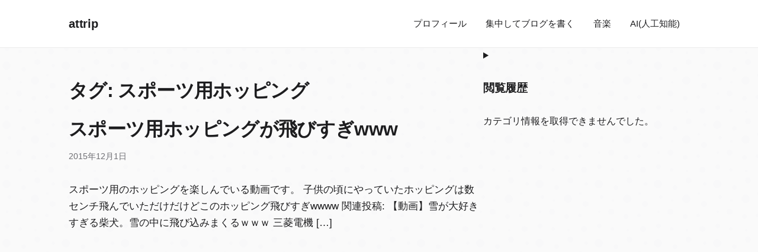

--- FILE ---
content_type: text/html; charset=utf-8
request_url: https://www.google.com/recaptcha/api2/aframe
body_size: 267
content:
<!DOCTYPE HTML><html><head><meta http-equiv="content-type" content="text/html; charset=UTF-8"></head><body><script nonce="Vt0QaifGdPZdElN1zozFWA">/** Anti-fraud and anti-abuse applications only. See google.com/recaptcha */ try{var clients={'sodar':'https://pagead2.googlesyndication.com/pagead/sodar?'};window.addEventListener("message",function(a){try{if(a.source===window.parent){var b=JSON.parse(a.data);var c=clients[b['id']];if(c){var d=document.createElement('img');d.src=c+b['params']+'&rc='+(localStorage.getItem("rc::a")?sessionStorage.getItem("rc::b"):"");window.document.body.appendChild(d);sessionStorage.setItem("rc::e",parseInt(sessionStorage.getItem("rc::e")||0)+1);localStorage.setItem("rc::h",'1768924287862');}}}catch(b){}});window.parent.postMessage("_grecaptcha_ready", "*");}catch(b){}</script></body></html>

--- FILE ---
content_type: application/javascript; charset=utf-8;
request_url: https://dalc.valuecommerce.com/app3?p=885780122&_s=https%3A%2F%2Fattrip.jp%2Ftag%2F%25E3%2582%25B9%25E3%2583%259D%25E3%2583%25BC%25E3%2583%2584%25E7%2594%25A8%25E3%2583%259B%25E3%2583%2583%25E3%2583%2594%25E3%2583%25B3%25E3%2582%25B0%2F&vf=iVBORw0KGgoAAAANSUhEUgAAAAMAAAADCAYAAABWKLW%2FAAAAMElEQVQYV2NkFGP4nxG5hEF0YgIDY30z8%2F%2F%2BtgMMfxrtGRg3cnX9j3o2geGRwDMGAArCDwZaM05GAAAAAElFTkSuQmCC
body_size: 1045
content:
vc_linkswitch_callback({"t":"696fa47f","r":"aW-kfwACYxwDDgnDCooAHwqKBtRWYg","ub":"aW%2BkfgAEf4MDDgnDCooCsQqKC%2FAa7Q%3D%3D","vcid":"OCevMxnGbciL5vABakJSlXmbSP3MnF9tDmig2o1GSWswKGY8ys3mD13N-NJzHUe2FBYY7LauOYnFD9OxmHvp3h_ZAEZOvRqfg6RQyh6Se26Dej6mUyWogvwQ6xIA2CvXDm47pKAu_FRocyOcfLEG2rClvALaTWW3","vcpub":"0.156444","paypaystep.yahoo.co.jp":{"a":"2840499","m":"2201292","g":"8dbcc7aa8e"},"mini-shopping.yahoo.co.jp":{"a":"2840499","m":"2201292","g":"8dbcc7aa8e"},"shopping.geocities.jp":{"a":"2840499","m":"2201292","g":"8dbcc7aa8e"},"l":4,"lohaco.yahoo.co.jp":{"a":"2686782","m":"2994932","g":"79f3247b8e"},"lohaco.jp":{"a":"2686782","m":"2994932","g":"79f3247b8e"},"shopping.yahoo.co.jp":{"a":"2840499","m":"2201292","g":"8dbcc7aa8e"},"p":885780122,"paypaymall.yahoo.co.jp":{"a":"2840499","m":"2201292","g":"8dbcc7aa8e"},"www.amazon.co.jp":{"a":"2614000","m":"2366370","g":"7c1d8809ae","sp":"tag%3Dvc-22%26linkCode%3Dure"},"s":3455720,"approach.yahoo.co.jp":{"a":"2840499","m":"2201292","g":"8dbcc7aa8e"}})